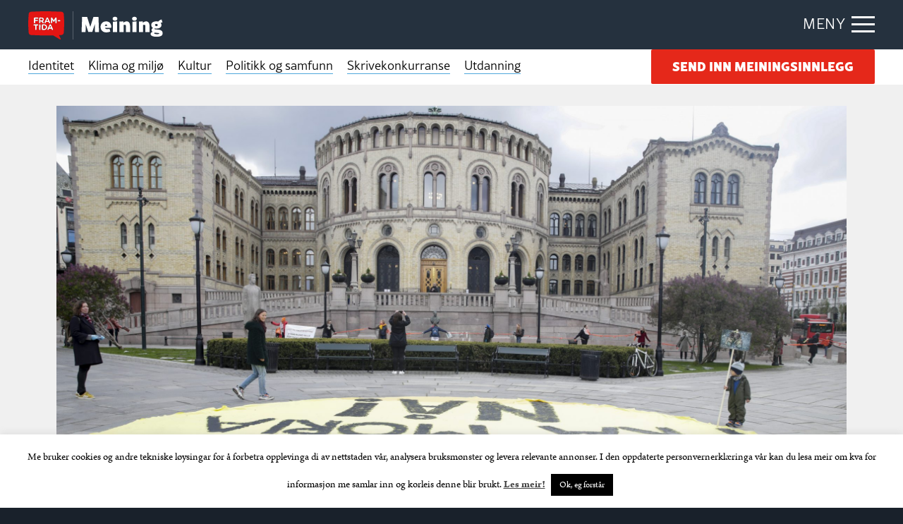

--- FILE ---
content_type: text/html; charset=UTF-8
request_url: https://framtida.no/2020/05/27/moria-loysinga-loyser-ingenting-for-ungane-i-leirane
body_size: 14449
content:
<!DOCTYPE html>
<html  lang="nn-NO"
 xmlns:fb="http://ogp.me/ns/fb#">
<head>
	<meta charset="utf-8">
	<meta http-equiv="X-UA-Compatible" content="IE=edge">
	<meta name="viewport" content="width=device-width, initial-scale=1">
	<title>«Moria-løysinga løyser ingenting for ungane i leirane» - Framtida</title>
	<link rel="pingback" href="https://framtida.no/xmlrpc.php">
	<link rel="apple-touch-icon" sizes="180x180" href="https://framtida.no/wp-content/themes/framtida/images/apple-touch-icon.png">
	<link rel="icon" type="image/png" sizes="32x32" href="https://framtida.no/wp-content/themes/framtida/images/favicon-32x32.png">
	<link rel="icon" type="image/png" sizes="16x16" href="https://framtida.no/wp-content/themes/framtida/images/favicon-16x16.png">
	<link rel="manifest" href="https://framtida.no/wp-content/themes/framtida/images/site.webmanifest">
	<link rel="mask-icon" href="https://framtida.no/wp-content/themes/framtida/images/safari-pinned-tab.svg" color="#e5281a">
	<meta name="msapplication-TileColor" content="#ffffff">
	<meta name="theme-color" content="#ffffff">	
	<meta name='robots' content='index, follow, max-image-preview:large, max-snippet:-1, max-video-preview:-1' />

	<!-- This site is optimized with the Yoast SEO plugin v26.6 - https://yoast.com/wordpress/plugins/seo/ -->
	<meta name="description" content="Men det er bra at Norge no vurderer å vere blant landa som seier ja, skriv Ida Johanne Aadland." />
	<link rel="canonical" href="https://framtida.no/2020/05/27/moria-loysinga-loyser-ingenting-for-ungane-i-leirane" />
	<meta property="og:locale" content="nn_NO" />
	<meta property="og:type" content="article" />
	<meta property="og:title" content="«Moria-løysinga løyser ingenting for ungane i leirane» - Framtida" />
	<meta property="og:description" content="Men det er bra at Norge no vurderer å vere blant landa som seier ja, skriv Ida Johanne Aadland." />
	<meta property="og:url" content="https://framtida.no/2020/05/27/moria-loysinga-loyser-ingenting-for-ungane-i-leirane" />
	<meta property="og:site_name" content="Framtida" />
	<meta property="article:modified_time" content="2023-04-20T08:53:47+00:00" />
	<meta property="og:image" content="https://framtida.no/wp-content/uploads/2020/05/NTB_al1SSYbG-GE-e1590563886943.jpg" />
	<meta property="og:image:width" content="2262" />
	<meta property="og:image:height" content="1502" />
	<meta property="og:image:type" content="image/jpeg" />
	<meta name="twitter:card" content="summary_large_image" />
	<script type="application/ld+json" class="yoast-schema-graph">{"@context":"https://schema.org","@graph":[{"@type":"WebPage","@id":"https://framtida.no/2020/05/27/moria-loysinga-loyser-ingenting-for-ungane-i-leirane","url":"https://framtida.no/2020/05/27/moria-loysinga-loyser-ingenting-for-ungane-i-leirane","name":"«Moria-løysinga løyser ingenting for ungane i leirane» - Framtida","isPartOf":{"@id":"https://framtida.no/#website"},"primaryImageOfPage":{"@id":"https://framtida.no/2020/05/27/moria-loysinga-loyser-ingenting-for-ungane-i-leirane#primaryimage"},"image":{"@id":"https://framtida.no/2020/05/27/moria-loysinga-loyser-ingenting-for-ungane-i-leirane#primaryimage"},"thumbnailUrl":"https://framtida.no/wp-content/uploads/2020/05/NTB_al1SSYbG-GE-e1590563886943.jpg","datePublished":"2020-05-27T07:27:22+00:00","dateModified":"2023-04-20T08:53:47+00:00","description":"Men det er bra at Norge no vurderer å vere blant landa som seier ja, skriv Ida Johanne Aadland.","breadcrumb":{"@id":"https://framtida.no/2020/05/27/moria-loysinga-loyser-ingenting-for-ungane-i-leirane#breadcrumb"},"inLanguage":"nn-NO","potentialAction":[{"@type":"ReadAction","target":["https://framtida.no/2020/05/27/moria-loysinga-loyser-ingenting-for-ungane-i-leirane"]}]},{"@type":"ImageObject","inLanguage":"nn-NO","@id":"https://framtida.no/2020/05/27/moria-loysinga-loyser-ingenting-for-ungane-i-leirane#primaryimage","url":"https://framtida.no/wp-content/uploads/2020/05/NTB_al1SSYbG-GE-e1590563886943.jpg","contentUrl":"https://framtida.no/wp-content/uploads/2020/05/NTB_al1SSYbG-GE-e1590563886943.jpg","width":2262,"height":1502,"caption":"Foto: Vidar Ruud / NTB scanpix"},{"@type":"BreadcrumbList","@id":"https://framtida.no/2020/05/27/moria-loysinga-loyser-ingenting-for-ungane-i-leirane#breadcrumb","itemListElement":[{"@type":"ListItem","position":1,"name":"Home","item":"https://framtida.no/"},{"@type":"ListItem","position":2,"name":"Meining","item":"https://framtida.no/meining"},{"@type":"ListItem","position":3,"name":"«Moria-løysinga løyser ingenting for ungane i leirane»"}]},{"@type":"WebSite","@id":"https://framtida.no/#website","url":"https://framtida.no/","name":"Framtida","description":"– Nyhende- og debattavisa for unge","potentialAction":[{"@type":"SearchAction","target":{"@type":"EntryPoint","urlTemplate":"https://framtida.no/?s={search_term_string}"},"query-input":{"@type":"PropertyValueSpecification","valueRequired":true,"valueName":"search_term_string"}}],"inLanguage":"nn-NO"}]}</script>
	<!-- / Yoast SEO plugin. -->


<link rel='dns-prefetch' href='//cdnjs.cloudflare.com' />
<link rel='dns-prefetch' href='//www.instagram.com' />
<link rel='dns-prefetch' href='//maxcdn.bootstrapcdn.com' />
<link rel='dns-prefetch' href='//use.typekit.net' />
<link rel="alternate" type="application/rss+xml" title="Framtida &raquo; straum" href="https://framtida.no/feed" />
<link rel="alternate" title="oEmbed (JSON)" type="application/json+oembed" href="https://framtida.no/wp-json/oembed/1.0/embed?url=https%3A%2F%2Fframtida.no%2F2020%2F05%2F27%2Fmoria-loysinga-loyser-ingenting-for-ungane-i-leirane" />
<link rel="alternate" title="oEmbed (XML)" type="text/xml+oembed" href="https://framtida.no/wp-json/oembed/1.0/embed?url=https%3A%2F%2Fframtida.no%2F2020%2F05%2F27%2Fmoria-loysinga-loyser-ingenting-for-ungane-i-leirane&#038;format=xml" />
<style id='wp-img-auto-sizes-contain-inline-css' type='text/css'>
img:is([sizes=auto i],[sizes^="auto," i]){contain-intrinsic-size:3000px 1500px}
/*# sourceURL=wp-img-auto-sizes-contain-inline-css */
</style>
<link rel='stylesheet' id='dashicons-css' href='https://framtida.no/wp-includes/css/dashicons.min.css' type='text/css' media='all' />
<link rel='stylesheet' id='post-views-counter-frontend-css' href='https://framtida.no/wp-content/plugins/post-views-counter/css/frontend.min.css' type='text/css' media='all' />
<style id='wp-emoji-styles-inline-css' type='text/css'>

	img.wp-smiley, img.emoji {
		display: inline !important;
		border: none !important;
		box-shadow: none !important;
		height: 1em !important;
		width: 1em !important;
		margin: 0 0.07em !important;
		vertical-align: -0.1em !important;
		background: none !important;
		padding: 0 !important;
	}
/*# sourceURL=wp-emoji-styles-inline-css */
</style>
<style id='wp-block-library-inline-css' type='text/css'>
:root{--wp-block-synced-color:#7a00df;--wp-block-synced-color--rgb:122,0,223;--wp-bound-block-color:var(--wp-block-synced-color);--wp-editor-canvas-background:#ddd;--wp-admin-theme-color:#007cba;--wp-admin-theme-color--rgb:0,124,186;--wp-admin-theme-color-darker-10:#006ba1;--wp-admin-theme-color-darker-10--rgb:0,107,160.5;--wp-admin-theme-color-darker-20:#005a87;--wp-admin-theme-color-darker-20--rgb:0,90,135;--wp-admin-border-width-focus:2px}@media (min-resolution:192dpi){:root{--wp-admin-border-width-focus:1.5px}}.wp-element-button{cursor:pointer}:root .has-very-light-gray-background-color{background-color:#eee}:root .has-very-dark-gray-background-color{background-color:#313131}:root .has-very-light-gray-color{color:#eee}:root .has-very-dark-gray-color{color:#313131}:root .has-vivid-green-cyan-to-vivid-cyan-blue-gradient-background{background:linear-gradient(135deg,#00d084,#0693e3)}:root .has-purple-crush-gradient-background{background:linear-gradient(135deg,#34e2e4,#4721fb 50%,#ab1dfe)}:root .has-hazy-dawn-gradient-background{background:linear-gradient(135deg,#faaca8,#dad0ec)}:root .has-subdued-olive-gradient-background{background:linear-gradient(135deg,#fafae1,#67a671)}:root .has-atomic-cream-gradient-background{background:linear-gradient(135deg,#fdd79a,#004a59)}:root .has-nightshade-gradient-background{background:linear-gradient(135deg,#330968,#31cdcf)}:root .has-midnight-gradient-background{background:linear-gradient(135deg,#020381,#2874fc)}:root{--wp--preset--font-size--normal:16px;--wp--preset--font-size--huge:42px}.has-regular-font-size{font-size:1em}.has-larger-font-size{font-size:2.625em}.has-normal-font-size{font-size:var(--wp--preset--font-size--normal)}.has-huge-font-size{font-size:var(--wp--preset--font-size--huge)}.has-text-align-center{text-align:center}.has-text-align-left{text-align:left}.has-text-align-right{text-align:right}.has-fit-text{white-space:nowrap!important}#end-resizable-editor-section{display:none}.aligncenter{clear:both}.items-justified-left{justify-content:flex-start}.items-justified-center{justify-content:center}.items-justified-right{justify-content:flex-end}.items-justified-space-between{justify-content:space-between}.screen-reader-text{border:0;clip-path:inset(50%);height:1px;margin:-1px;overflow:hidden;padding:0;position:absolute;width:1px;word-wrap:normal!important}.screen-reader-text:focus{background-color:#ddd;clip-path:none;color:#444;display:block;font-size:1em;height:auto;left:5px;line-height:normal;padding:15px 23px 14px;text-decoration:none;top:5px;width:auto;z-index:100000}html :where(.has-border-color){border-style:solid}html :where([style*=border-top-color]){border-top-style:solid}html :where([style*=border-right-color]){border-right-style:solid}html :where([style*=border-bottom-color]){border-bottom-style:solid}html :where([style*=border-left-color]){border-left-style:solid}html :where([style*=border-width]){border-style:solid}html :where([style*=border-top-width]){border-top-style:solid}html :where([style*=border-right-width]){border-right-style:solid}html :where([style*=border-bottom-width]){border-bottom-style:solid}html :where([style*=border-left-width]){border-left-style:solid}html :where(img[class*=wp-image-]){height:auto;max-width:100%}:where(figure){margin:0 0 1em}html :where(.is-position-sticky){--wp-admin--admin-bar--position-offset:var(--wp-admin--admin-bar--height,0px)}@media screen and (max-width:600px){html :where(.is-position-sticky){--wp-admin--admin-bar--position-offset:0px}}

/*# sourceURL=wp-block-library-inline-css */
</style><style id='global-styles-inline-css' type='text/css'>
:root{--wp--preset--aspect-ratio--square: 1;--wp--preset--aspect-ratio--4-3: 4/3;--wp--preset--aspect-ratio--3-4: 3/4;--wp--preset--aspect-ratio--3-2: 3/2;--wp--preset--aspect-ratio--2-3: 2/3;--wp--preset--aspect-ratio--16-9: 16/9;--wp--preset--aspect-ratio--9-16: 9/16;--wp--preset--color--black: #000000;--wp--preset--color--cyan-bluish-gray: #abb8c3;--wp--preset--color--white: #ffffff;--wp--preset--color--pale-pink: #f78da7;--wp--preset--color--vivid-red: #cf2e2e;--wp--preset--color--luminous-vivid-orange: #ff6900;--wp--preset--color--luminous-vivid-amber: #fcb900;--wp--preset--color--light-green-cyan: #7bdcb5;--wp--preset--color--vivid-green-cyan: #00d084;--wp--preset--color--pale-cyan-blue: #8ed1fc;--wp--preset--color--vivid-cyan-blue: #0693e3;--wp--preset--color--vivid-purple: #9b51e0;--wp--preset--gradient--vivid-cyan-blue-to-vivid-purple: linear-gradient(135deg,rgb(6,147,227) 0%,rgb(155,81,224) 100%);--wp--preset--gradient--light-green-cyan-to-vivid-green-cyan: linear-gradient(135deg,rgb(122,220,180) 0%,rgb(0,208,130) 100%);--wp--preset--gradient--luminous-vivid-amber-to-luminous-vivid-orange: linear-gradient(135deg,rgb(252,185,0) 0%,rgb(255,105,0) 100%);--wp--preset--gradient--luminous-vivid-orange-to-vivid-red: linear-gradient(135deg,rgb(255,105,0) 0%,rgb(207,46,46) 100%);--wp--preset--gradient--very-light-gray-to-cyan-bluish-gray: linear-gradient(135deg,rgb(238,238,238) 0%,rgb(169,184,195) 100%);--wp--preset--gradient--cool-to-warm-spectrum: linear-gradient(135deg,rgb(74,234,220) 0%,rgb(151,120,209) 20%,rgb(207,42,186) 40%,rgb(238,44,130) 60%,rgb(251,105,98) 80%,rgb(254,248,76) 100%);--wp--preset--gradient--blush-light-purple: linear-gradient(135deg,rgb(255,206,236) 0%,rgb(152,150,240) 100%);--wp--preset--gradient--blush-bordeaux: linear-gradient(135deg,rgb(254,205,165) 0%,rgb(254,45,45) 50%,rgb(107,0,62) 100%);--wp--preset--gradient--luminous-dusk: linear-gradient(135deg,rgb(255,203,112) 0%,rgb(199,81,192) 50%,rgb(65,88,208) 100%);--wp--preset--gradient--pale-ocean: linear-gradient(135deg,rgb(255,245,203) 0%,rgb(182,227,212) 50%,rgb(51,167,181) 100%);--wp--preset--gradient--electric-grass: linear-gradient(135deg,rgb(202,248,128) 0%,rgb(113,206,126) 100%);--wp--preset--gradient--midnight: linear-gradient(135deg,rgb(2,3,129) 0%,rgb(40,116,252) 100%);--wp--preset--font-size--small: 13px;--wp--preset--font-size--medium: 20px;--wp--preset--font-size--large: 36px;--wp--preset--font-size--x-large: 42px;--wp--preset--spacing--20: 0.44rem;--wp--preset--spacing--30: 0.67rem;--wp--preset--spacing--40: 1rem;--wp--preset--spacing--50: 1.5rem;--wp--preset--spacing--60: 2.25rem;--wp--preset--spacing--70: 3.38rem;--wp--preset--spacing--80: 5.06rem;--wp--preset--shadow--natural: 6px 6px 9px rgba(0, 0, 0, 0.2);--wp--preset--shadow--deep: 12px 12px 50px rgba(0, 0, 0, 0.4);--wp--preset--shadow--sharp: 6px 6px 0px rgba(0, 0, 0, 0.2);--wp--preset--shadow--outlined: 6px 6px 0px -3px rgb(255, 255, 255), 6px 6px rgb(0, 0, 0);--wp--preset--shadow--crisp: 6px 6px 0px rgb(0, 0, 0);}:where(.is-layout-flex){gap: 0.5em;}:where(.is-layout-grid){gap: 0.5em;}body .is-layout-flex{display: flex;}.is-layout-flex{flex-wrap: wrap;align-items: center;}.is-layout-flex > :is(*, div){margin: 0;}body .is-layout-grid{display: grid;}.is-layout-grid > :is(*, div){margin: 0;}:where(.wp-block-columns.is-layout-flex){gap: 2em;}:where(.wp-block-columns.is-layout-grid){gap: 2em;}:where(.wp-block-post-template.is-layout-flex){gap: 1.25em;}:where(.wp-block-post-template.is-layout-grid){gap: 1.25em;}.has-black-color{color: var(--wp--preset--color--black) !important;}.has-cyan-bluish-gray-color{color: var(--wp--preset--color--cyan-bluish-gray) !important;}.has-white-color{color: var(--wp--preset--color--white) !important;}.has-pale-pink-color{color: var(--wp--preset--color--pale-pink) !important;}.has-vivid-red-color{color: var(--wp--preset--color--vivid-red) !important;}.has-luminous-vivid-orange-color{color: var(--wp--preset--color--luminous-vivid-orange) !important;}.has-luminous-vivid-amber-color{color: var(--wp--preset--color--luminous-vivid-amber) !important;}.has-light-green-cyan-color{color: var(--wp--preset--color--light-green-cyan) !important;}.has-vivid-green-cyan-color{color: var(--wp--preset--color--vivid-green-cyan) !important;}.has-pale-cyan-blue-color{color: var(--wp--preset--color--pale-cyan-blue) !important;}.has-vivid-cyan-blue-color{color: var(--wp--preset--color--vivid-cyan-blue) !important;}.has-vivid-purple-color{color: var(--wp--preset--color--vivid-purple) !important;}.has-black-background-color{background-color: var(--wp--preset--color--black) !important;}.has-cyan-bluish-gray-background-color{background-color: var(--wp--preset--color--cyan-bluish-gray) !important;}.has-white-background-color{background-color: var(--wp--preset--color--white) !important;}.has-pale-pink-background-color{background-color: var(--wp--preset--color--pale-pink) !important;}.has-vivid-red-background-color{background-color: var(--wp--preset--color--vivid-red) !important;}.has-luminous-vivid-orange-background-color{background-color: var(--wp--preset--color--luminous-vivid-orange) !important;}.has-luminous-vivid-amber-background-color{background-color: var(--wp--preset--color--luminous-vivid-amber) !important;}.has-light-green-cyan-background-color{background-color: var(--wp--preset--color--light-green-cyan) !important;}.has-vivid-green-cyan-background-color{background-color: var(--wp--preset--color--vivid-green-cyan) !important;}.has-pale-cyan-blue-background-color{background-color: var(--wp--preset--color--pale-cyan-blue) !important;}.has-vivid-cyan-blue-background-color{background-color: var(--wp--preset--color--vivid-cyan-blue) !important;}.has-vivid-purple-background-color{background-color: var(--wp--preset--color--vivid-purple) !important;}.has-black-border-color{border-color: var(--wp--preset--color--black) !important;}.has-cyan-bluish-gray-border-color{border-color: var(--wp--preset--color--cyan-bluish-gray) !important;}.has-white-border-color{border-color: var(--wp--preset--color--white) !important;}.has-pale-pink-border-color{border-color: var(--wp--preset--color--pale-pink) !important;}.has-vivid-red-border-color{border-color: var(--wp--preset--color--vivid-red) !important;}.has-luminous-vivid-orange-border-color{border-color: var(--wp--preset--color--luminous-vivid-orange) !important;}.has-luminous-vivid-amber-border-color{border-color: var(--wp--preset--color--luminous-vivid-amber) !important;}.has-light-green-cyan-border-color{border-color: var(--wp--preset--color--light-green-cyan) !important;}.has-vivid-green-cyan-border-color{border-color: var(--wp--preset--color--vivid-green-cyan) !important;}.has-pale-cyan-blue-border-color{border-color: var(--wp--preset--color--pale-cyan-blue) !important;}.has-vivid-cyan-blue-border-color{border-color: var(--wp--preset--color--vivid-cyan-blue) !important;}.has-vivid-purple-border-color{border-color: var(--wp--preset--color--vivid-purple) !important;}.has-vivid-cyan-blue-to-vivid-purple-gradient-background{background: var(--wp--preset--gradient--vivid-cyan-blue-to-vivid-purple) !important;}.has-light-green-cyan-to-vivid-green-cyan-gradient-background{background: var(--wp--preset--gradient--light-green-cyan-to-vivid-green-cyan) !important;}.has-luminous-vivid-amber-to-luminous-vivid-orange-gradient-background{background: var(--wp--preset--gradient--luminous-vivid-amber-to-luminous-vivid-orange) !important;}.has-luminous-vivid-orange-to-vivid-red-gradient-background{background: var(--wp--preset--gradient--luminous-vivid-orange-to-vivid-red) !important;}.has-very-light-gray-to-cyan-bluish-gray-gradient-background{background: var(--wp--preset--gradient--very-light-gray-to-cyan-bluish-gray) !important;}.has-cool-to-warm-spectrum-gradient-background{background: var(--wp--preset--gradient--cool-to-warm-spectrum) !important;}.has-blush-light-purple-gradient-background{background: var(--wp--preset--gradient--blush-light-purple) !important;}.has-blush-bordeaux-gradient-background{background: var(--wp--preset--gradient--blush-bordeaux) !important;}.has-luminous-dusk-gradient-background{background: var(--wp--preset--gradient--luminous-dusk) !important;}.has-pale-ocean-gradient-background{background: var(--wp--preset--gradient--pale-ocean) !important;}.has-electric-grass-gradient-background{background: var(--wp--preset--gradient--electric-grass) !important;}.has-midnight-gradient-background{background: var(--wp--preset--gradient--midnight) !important;}.has-small-font-size{font-size: var(--wp--preset--font-size--small) !important;}.has-medium-font-size{font-size: var(--wp--preset--font-size--medium) !important;}.has-large-font-size{font-size: var(--wp--preset--font-size--large) !important;}.has-x-large-font-size{font-size: var(--wp--preset--font-size--x-large) !important;}
/*# sourceURL=global-styles-inline-css */
</style>

<style id='classic-theme-styles-inline-css' type='text/css'>
/*! This file is auto-generated */
.wp-block-button__link{color:#fff;background-color:#32373c;border-radius:9999px;box-shadow:none;text-decoration:none;padding:calc(.667em + 2px) calc(1.333em + 2px);font-size:1.125em}.wp-block-file__button{background:#32373c;color:#fff;text-decoration:none}
/*# sourceURL=/wp-includes/css/classic-themes.min.css */
</style>
<link rel='stylesheet' id='wp-components-css' href='https://framtida.no/wp-includes/css/dist/components/style.min.css' type='text/css' media='all' />
<link rel='stylesheet' id='wp-preferences-css' href='https://framtida.no/wp-includes/css/dist/preferences/style.min.css' type='text/css' media='all' />
<link rel='stylesheet' id='wp-block-editor-css' href='https://framtida.no/wp-includes/css/dist/block-editor/style.min.css' type='text/css' media='all' />
<link rel='stylesheet' id='popup-maker-block-library-style-css' href='https://framtida.no/wp-content/plugins/popup-maker/dist/packages/block-library-style.css' type='text/css' media='all' />
<link rel='stylesheet' id='cookie-law-info-css' href='https://framtida.no/wp-content/plugins/cookie-law-info/legacy/public/css/cookie-law-info-public.css' type='text/css' media='all' />
<link rel='stylesheet' id='cookie-law-info-gdpr-css' href='https://framtida.no/wp-content/plugins/cookie-law-info/legacy/public/css/cookie-law-info-gdpr.css' type='text/css' media='all' />
<link rel='stylesheet' id='pollbootstrap-css' href='https://maxcdn.bootstrapcdn.com/bootstrap/3.3.6/css/bootstrap.min.css' type='text/css' media='all' />
<link rel='stylesheet' id='poll_smart_wizard_css-css' href='https://framtida.no/wp-content/plugins/wp-pool/css/smart_wizard.css' type='text/css' media='all' />
<link rel='stylesheet' id='poll_smart_wizard_theme_arrows_css-css' href='https://framtida.no/wp-content/plugins/wp-pool/css/smart_wizard_theme_arrows.css' type='text/css' media='all' />
<link rel='stylesheet' id='poll_smart_wizard_front_css-css' href='https://framtida.no/wp-content/plugins/wp-pool/css/front.css' type='text/css' media='all' />
<link rel='stylesheet' id='meining-styles-css' href='https://framtida.no/wp-content/themes/framtida/meining/css/app.css?v=2' type='text/css' media='all' />
<link rel='stylesheet' id='adobe-fonts-css' href='https://use.typekit.net/eyd7kqu.css' type='text/css' media='all' />
<script type="text/javascript" id="post-views-counter-frontend-js-before">
/* <![CDATA[ */
var pvcArgsFrontend = {"mode":"js","postID":139840,"requestURL":"https:\/\/framtida.no\/wp-admin\/admin-ajax.php","nonce":"9f73d7f611","dataStorage":"cookies","multisite":false,"path":"\/","domain":""};

//# sourceURL=post-views-counter-frontend-js-before
/* ]]> */
</script>
<script type="text/javascript" src="https://framtida.no/wp-content/plugins/post-views-counter/js/frontend.min.js" id="post-views-counter-frontend-js"></script>
<script type="text/javascript" src="https://framtida.no/wp-includes/js/jquery/jquery.min.js" id="jquery-core-js"></script>
<script type="text/javascript" src="https://framtida.no/wp-includes/js/jquery/jquery-migrate.min.js" id="jquery-migrate-js"></script>
<script type="text/javascript" id="cookie-law-info-js-extra">
/* <![CDATA[ */
var Cli_Data = {"nn_cookie_ids":[],"cookielist":[],"non_necessary_cookies":[],"ccpaEnabled":"","ccpaRegionBased":"","ccpaBarEnabled":"","strictlyEnabled":["necessary","obligatoire"],"ccpaType":"gdpr","js_blocking":"","custom_integration":"","triggerDomRefresh":"","secure_cookies":""};
var cli_cookiebar_settings = {"animate_speed_hide":"500","animate_speed_show":"500","background":"#FFF","border":"#b1a6a6c2","border_on":"","button_1_button_colour":"#000","button_1_button_hover":"#000000","button_1_link_colour":"#fff","button_1_as_button":"1","button_1_new_win":"","button_2_button_colour":"#333","button_2_button_hover":"#292929","button_2_link_colour":"#444","button_2_as_button":"","button_2_hidebar":"","button_3_button_colour":"#000","button_3_button_hover":"#000000","button_3_link_colour":"#fff","button_3_as_button":"1","button_3_new_win":"","button_4_button_colour":"#000","button_4_button_hover":"#000000","button_4_link_colour":"#62a329","button_4_as_button":"","button_7_button_colour":"#61a229","button_7_button_hover":"#4e8221","button_7_link_colour":"#fff","button_7_as_button":"1","button_7_new_win":"","font_family":"inherit","header_fix":"","notify_animate_hide":"1","notify_animate_show":"1","notify_div_id":"#cookie-law-info-bar","notify_position_horizontal":"right","notify_position_vertical":"bottom","scroll_close":"","scroll_close_reload":"","accept_close_reload":"","reject_close_reload":"","showagain_tab":"","showagain_background":"#fff","showagain_border":"#000","showagain_div_id":"#cookie-law-info-again","showagain_x_position":"100px","text":"#000","show_once_yn":"","show_once":"10000","logging_on":"","as_popup":"","popup_overlay":"1","bar_heading_text":"","cookie_bar_as":"banner","popup_showagain_position":"bottom-right","widget_position":"left"};
var log_object = {"ajax_url":"https://framtida.no/wp-admin/admin-ajax.php"};
//# sourceURL=cookie-law-info-js-extra
/* ]]> */
</script>
<script type="text/javascript" src="https://framtida.no/wp-content/plugins/cookie-law-info/legacy/public/js/cookie-law-info-public.js" id="cookie-law-info-js"></script>
<script type="text/javascript" src="https://framtida.no/wp-content/plugins/wp-pool/js/jquery.smartWizard.js" id="poll_smartWizard_script-js"></script>
<script type="text/javascript" src="https://cdnjs.cloudflare.com/ajax/libs/Chart.js/2.7.1/Chart.min.js" id="poll_charts-js"></script>
<script type="text/javascript" id="poll_smart_script_custom-js-extra">
/* <![CDATA[ */
var save_poll_step = {"url":"https://framtida.no/wp-admin/admin-ajax.php","nonce":"abf92c293d"};
//# sourceURL=poll_smart_script_custom-js-extra
/* ]]> */
</script>
<script type="text/javascript" src="https://framtida.no/wp-content/plugins/wp-pool/js/script_poll.js" id="poll_smart_script_custom-js"></script>
<script type="text/javascript" src="https://framtida.no/wp-content/themes/framtida/meining/js/vendor/what-input.js" id="what-input-js"></script>
<script type="text/javascript" src="https://framtida.no/wp-content/themes/framtida/meining/js/vendor/foundation.js" id="foundation-js"></script>
<script type="text/javascript" src="https://framtida.no/wp-content/themes/framtida/meining/js/app.js" id="meining-js-js"></script>
<link rel="https://api.w.org/" href="https://framtida.no/wp-json/" /><link rel="alternate" title="JSON" type="application/json" href="https://framtida.no/wp-json/wp/v2/meining/139840" /><link rel='shortlink' href='https://framtida.no/?p=139840' />
<meta property="fb:app_id" content="156890494647863"/><link rel="icon" href="https://framtida.no/wp-content/uploads/2017/06/cropped-framtida-50x50.png" sizes="32x32" />
<link rel="icon" href="https://framtida.no/wp-content/uploads/2017/06/cropped-framtida-250x250.png" sizes="192x192" />
<link rel="apple-touch-icon" href="https://framtida.no/wp-content/uploads/2017/06/cropped-framtida-250x250.png" />
<meta name="msapplication-TileImage" content="https://framtida.no/wp-content/uploads/2017/06/cropped-framtida-300x300.png" />
		<!-- Google tag (gtag.js) --> <script async src="https://www.googletagmanager.com/gtag/js?id=G-0BY4FXBBBX"></script> <script> window.dataLayer = window.dataLayer || []; function gtag(){dataLayer.push(arguments);} gtag('js', new Date()); gtag('config', 'G-0BY4FXBBBX'); </script>
	<link rel='stylesheet' id='slickquiz_css-css' href='https://framtida.no/wp-content/plugins/slickquiz/slickquiz/css/slickQuiz.css' type='text/css' media='all' />
<link rel='stylesheet' id='slickquiz_front_css-css' href='https://framtida.no/wp-content/plugins/slickquiz/css/front.css' type='text/css' media='all' />
</head>
<body class="wp-singular meining-template-default single single-meining postid-139840 wp-theme-framtida" >

<div class="container-main">
	
		
		
		<header class="header-main">
			<div class="grid-container">
			
				<div class="logo">
					<a href="/" title="Framtida"><img src="https://framtida.no/wp-content/themes/framtida/meining/images/logo-framtida.svg" alt="Logo Framtida" /></a>
					<a href="/meining/" title="| Meining"><img src="https://framtida.no/wp-content/themes/framtida/meining/images/logo-meining.svg" alt="Logo Meining" /></a>
				</div>
			
				<div class="menu-btn"><span class="show-txt">MENY</span><span class="hide-txt">LUKK</span><div class="icon-bar"><span></span></div></div>
				
				<div class="navigation-dropdown">
					<div class="grid-container">
						<div class="article-out">
							<div class="article">
								<div class="box lrg">
									<ul>
																					<li><a href="/category/samfunn">Samfunn</a></li>
																					<li><a href="/category/kultur">Kultur</a></li>
																					<li><a href="/category/skule-og-jobb">Skule og jobb</a></li>
																					<li><a href="/category/natur-og-miljo">Natur og miljø</a></li>
																					<li><a href="/category/magasinett">Magasinett</a></li>
																					<li><a href="/category/quiz">Quiz</a></li>
																					<li><a href="/meining">Meining</a></li>
																			</ul>
								</div>
							</div>
							
							<div class="article">
								<div class="box">
									<ul>
																					<li><a href="/om-oss/">Om oss</a></li>
																					<li><a href="/skribentar/">Skribentar</a></li>
																					<li><a href="/nettstadskart/">Nettstadskart</a></li>
																					<li><a href="/nyhendebrev/">Nyhendebrev</a></li>
																					<li><a href="/tema/">Tema</a></li>
																			</ul>
																<div class="btn-out"><a href="https://framtida.no/send-inn-meningsinnlegg" class="button">Send inn meiningsinnlegg</a></div>	
																</div>
							</div>
							
							<div class="article">
								<div class="box">
									<div class="search-box">
										<form action="/" method="get">
											<input type="text" name="s" id="search" placeholder="Søk i Framtida.no..." value="" />
											<button  class="search-btn" type="submit"></button>
										</form>
									</div>
								</div>
							</div>
						</div>
					</div>
				</div>
				
			</div>
		</header>
		
		
		
		<div class="main-menu">
			<div class="grid-container">
				<nav>
					<ul>
						<li><a href="https://framtida.no/meiningskategori/identitet">Identitet</a></li><li><a href="https://framtida.no/meiningskategori/klima-og-miljo">Klima og miljø</a></li><li><a href="https://framtida.no/meiningskategori/kultur">Kultur</a></li><li><a href="https://framtida.no/meiningskategori/politikk-og-samfunn">Politikk og samfunn</a></li><li><a href="https://framtida.no/meiningskategori/skrivekonkurranse">Skrivekonkurranse</a></li><li><a href="https://framtida.no/meiningskategori/utdanning">Utdanning</a></li>					</ul>
				</nav>
								<div class="btn-out"><a href="https://framtida.no/send-inn-meningsinnlegg" class="button">Send inn meiningsinnlegg</a></div>	
							</div>
		</div>
		
		<main class="content-main">
			<div class="grid-container">
		
<!-- ADS BLOCK "ADS-TOP" -->
<!-- <div class="ads-top pd-t-20">
	<div class="grid-container">
			<script async src="https://securepubads.g.doubleclick.net/tag/js/gpt.js"></script>
			<div class="hide_mobile">
				<div class="td-all-devices">
					<div id="gpt-passback">
					<script>
						window.googletag = window.googletag || { cmd: [] };
						googletag.cmd.push(function () {
						googletag.defineSlot('/36021320/framtida.no/topbanner', [[980, 300], [970, 250], [980, 150]], 'gpt-passback').addService(googletag.pubads());
						googletag.enableServices();
						googletag.display('gpt-passback');
						});
					</script>
					</div>
				</div>
			</div>
			<div class="show_mobile">
				<div class="td-all-devices">
					<div id="gpt-passback-mob">
					<script>
						window.googletag = window.googletag || { cmd: [] };
						googletag.cmd.push(function () {
						googletag.defineSlot('/36021320/framtida.no/topbanner_mob', [[300, 250], [320, 250]], 'gpt-passback-mob').addService(googletag.pubads());
						googletag.enableServices();
						googletag.display('gpt-passback-mob');
						});
					</script>
					</div>
				</div>
			</div>
	</div>
</div> -->

<div class="row-content">
	<div class="grid-container">
		
		<div class="banner-single firstitemadj">
							<div class="figure"><img width="1200" height="797" src="https://framtida.no/wp-content/uploads/2020/05/NTB_al1SSYbG-GE-e1590563886943.jpg" class="attachment-articlelarge size-articlelarge wp-post-image" alt="" decoding="async" fetchpriority="high" /></div>
				
				<div class="bottom-txt">Foto: Vidar Ruud / NTB scanpix</div>			
		</div>
	
		<div class="top-cont">
		<div class="aside">
			
			<div class="sub-title"></div>
			<h1>«Moria-løysinga løyser ingenting for ungane i leirane»</h1>
			<p><em></em></p>
		
			<div class="testi-cont">
				<div class="box">
					<div class="user">
													<img src="https://framtida.no/wp-content/uploads/2019/07/Portrett.-Foto-Bent-Are-Iversen-e1563788089777.jpg" alt="" />
												
											</div>
					<div class="author-txt">
						<div class="txt">
							<p><strong>
								Ida Johanne Aadland								</strong>
								<br>
															Publisert <time class="updated" datetime="2020-05-27" itemprop="datePublished">27.05.2020 09:05</time>							<br>Oppdatert 20.04.2023 10:04</p></div>
						</div>
					</div>
				</div>
				
				<div class="quote-txt">
					<div class="txt-max">
													<p>Dette er eit meiningsinnlegg og gjev uttrykk for skribenten sine eigne meiningar.</p>
											</div>
				</div>
			</div>
		</div>
		
	
			
		<div class="row-txt archive-import">
			<div class="txt-max">
				<div id="js_wg" data-testid="post_message" data-ft="{&quot;tn&quot;:&quot;K&quot;}">
<div id="id_5ece03b044a2b8566436795">
<p><a href="https://www.facebook.com/ida.aadland/posts/10215992846246151"><em>Ida Johanne Aadland har tidlegare arbeidd i Framtida.no, og vore frivillig i flyktningleirane på Lesvos. Innlegget stod først publisert på Facebook, og er gjengjeve med løyve. </em></a></p>
<p>Noreg sa i dag ja til å ta imot barn frå flyktningleirane i Hellas, men: berre om minst åtte andre europeiske land gjer det først. Regjeringspartia si «Moria-løysing» løyser derfor førebels ingenting for dei saka handlar om: ungane i leirane.</p>
<p>Noreg skal altså bestemme seg for kva me skal gjere utifrå kva andre europeiske politikarar får til, ikkje utifrå behovet for evakuering. Noko som ikkje gjev meining, fordi om det regjeringa fryktar skal skje, skjer – at dei fjorten europeiske landa som allereie har sagt ja til å evakuere, ikkje gjer det – er behovet for evakuering endå større. Men då skal altså heller ikkje me gjere noko. Som Karin Andersen frå SV seier: «Dette betyr at me risikerer at ingenting blir gjort».</p>
<blockquote><p>«Dette betyr at me risikerer at ingenting blir gjort»</p></blockquote>
<div>
<p>Det opphavlege forslaget frå SV om å hente 1500 barn går ikkje ut på at me skal gje opphald til alle me evakuerer uavhengig av sak og behovet for vern, slik enkelte kan få det til å verke som. Det handlar om å evakuere barn som er på flukt åleine og «andre særlig sårbare» frå leirar som er fysisk og psykisk skadelege, for så å behandle asylsøknadane deira individuelt her i Norge i staden for i Hellas.</p>
<p>Det fordi det greske mottakssystemet er sprengt og det kan ta årevis å få svar på om du har rett på asyl eller ikkje. Dei åra med venting bur folk i leirane og mistar både tid, håp og barndom. Dette er Hellas meir enn klar over sjølv, og dei har derfor to gongar tidlegare bedt blant anna Norge om å ta imot 150 sårbare barn frå leirane. Like mange gongar har Norge sagt nei.</p>
<p>Men!</p>
<p>Det er bra at Norge no vurderer å vere blant landa som seier ja. Det er eit steg i rett retning. Fjorten land har sagt at dei skal hente barn – Luxembourg og Tyskland har starta evakueringa – så sjansen for at Norge må hente nokon i næraste framtid er reell.</p>
<p>Det er bra at Høgre som før har sagt nei, no seier kanskje. Dei kunne ha sagt nei.</p>
<hr />
<p><em><strong>Har du noko på hjarta?</strong> Send til tips(a)framtida.no!</em></p>
<p><strong>Les også: </strong><a title="Ungdomspartia vil evakuere borna frå Morialeiren: – Nestekjærleiken stoppar ikkje ved svenskegrensa" href="https://framtida.no/2020/04/17/evakuer-barna-fra-moria" rel="bookmark">Ungdomspartia vil evakuere borna frå Morialeiren: – Nestekjærleiken stoppar ikkje ved svenskegrensa</a></p>
<div id="attachment_137739" style="width: 1315px" class="wp-caption aligncenter"><a href="https://framtida.no/2020/04/17/evakuer-barna-fra-moria"><img decoding="async" aria-describedby="caption-attachment-137739" class="size-full wp-image-137739" src="https://framtida.no/wp-content/uploads/2020/04/Moria-topp-1.jpg" alt="" width="1305" height="661" srcset="https://framtida.no/wp-content/uploads/2020/04/Moria-topp-1.jpg 1305w, https://framtida.no/wp-content/uploads/2020/04/Moria-topp-1-150x76.jpg 150w, https://framtida.no/wp-content/uploads/2020/04/Moria-topp-1-300x152.jpg 300w, https://framtida.no/wp-content/uploads/2020/04/Moria-topp-1-768x389.jpg 768w, https://framtida.no/wp-content/uploads/2020/04/Moria-topp-1-1024x519.jpg 1024w, https://framtida.no/wp-content/uploads/2020/04/Moria-topp-1-1068x541.jpg 1068w, https://framtida.no/wp-content/uploads/2020/04/Moria-topp-1-829x420.jpg 829w" sizes="(max-width: 1305px) 100vw, 1305px" /></a><p id="caption-attachment-137739" class="wp-caption-text">Raud Ungdom-leiar Alberte Bekkhus (t.v), AUF-nestleiar Astrid Eide Hoem og Senterungdommen-leiar Torleik Velle oppmodar regjeringa til å evakuere barnefamiliar frå Moria. Alle foto i kollasj frå Instagram</p></div>
</div>
</div>
</div>
			</div>
		</div>
		
	
			<div class="feature-links">
				<ul>
									</ul>
			</div>
				
		</div>
	</div>
			
</div>

<div class="banner-cta">
	<div class="grid-container">
		<div class="sub-heading"><span>Annonse</span></div>
		<div class="box">
			<div class="grid-x grid-margin-x grid-margin-y">
					<div class="cell medium-4"><a href="https://bondeheimen.no"><img src="https://framtida.no/wp-content/uploads/2024/03/Bondeheimen.jpg" alt="Annonse" style="width: 100%;"></a></div><div class="cell medium-4 show-for-medium"><a href="https://www.fagforbundet.no/medlemsfordeler/?utm_source=google-ads&utm_campaign=TRY%20|%20Search%20|%20Brand%20+%20Generic&utm_agid=117323031074&utm_term=bli%20medlem%20fagforbundet&creative=517597560958&device=c&placement=&gad_source=1&gclid=Cj0KCQjwpNuyBhCuARIsANJqL9PB77LZbqTX6116-IUo-wQl91TQRchfEIu8xEQZYESADmFLFKJQJ-gaAtunEALw_wcB"><img src="https://framtida.no/wp-content/uploads/2024/03/Fagforbundet.jpg" alt="Annonse" style="width: 100%;"></a></div><div class="cell medium-4 show-for-medium"><a href="https://www.klp.no/pensjon/hvilke-valg-om-jobb-og-penger-pavirker-pensjonen-din?utm_source=lnk&utm_medium=dispaly&utm_campaign=pensjon&utm_term=ung_nytilsatt"><img src="https://framtida.no/wp-content/uploads/2024/05/380x320_LNK_2024_Nytilsett.jpg" alt="Annonse" style="width: 100%;"></a></div>			</div>
		</div>
	</div>
</div>
<br>
			
			
				
<div class="feature-list alt-bg">
	<div class="grid-container">
		<div class="grid-x grid-margin-x grid-margin-y">


			
			<div class="cell medium-4">
				<div class="box">
					<div class="figure-out">
					<div class="figure"><a href="https://framtida.no/meining/krf-ma-vere-tru-mot-sidemalskarakteren"><img width="788" height="495" src="https://framtida.no/wp-content/uploads/2025/04/Peder-Lofnes-Hauge_foto-Kristianne-Maroy-3-1-kopi-788x495.jpg" class="attachment-articlebox size-articlebox wp-post-image" alt="" decoding="async" srcset="https://framtida.no/wp-content/uploads/2025/04/Peder-Lofnes-Hauge_foto-Kristianne-Maroy-3-1-kopi-788x495.jpg 788w, https://framtida.no/wp-content/uploads/2025/04/Peder-Lofnes-Hauge_foto-Kristianne-Maroy-3-1-kopi-629x395.jpg 629w" sizes="(max-width: 788px) 100vw, 788px" /></a></div>
				</div>
				<div class="aside">
					<div class="sub-title"><span>Utdanning</span></div>
						<h4><a href="https://framtida.no/meining/krf-ma-vere-tru-mot-sidemalskarakteren">«KrF må vere tru mot sidemålskarakteren»</a></h4>
					</div>
				</div>
			</div>

			
			<div class="cell medium-4">
				<div class="box">
					<div class="figure-out">
					<div class="figure"><a href="https://framtida.no/meining/laera-seg-empati-i-vaksen-alder"><img width="788" height="495" src="https://framtida.no/wp-content/uploads/2025/06/–-Generasjon-Z-far-makt-1-788x495.png" class="attachment-articlebox size-articlebox wp-post-image" alt="" decoding="async" srcset="https://framtida.no/wp-content/uploads/2025/06/–-Generasjon-Z-far-makt-1-788x495.png 788w, https://framtida.no/wp-content/uploads/2025/06/–-Generasjon-Z-far-makt-1-629x395.png 629w" sizes="(max-width: 788px) 100vw, 788px" /></a></div>
				</div>
				<div class="aside">
					<div class="sub-title"><span>Identitet</span></div>
						<h4><a href="https://framtida.no/meining/laera-seg-empati-i-vaksen-alder">Pride: Om å måtta læra seg empati i vaksen alder</a></h4>
					</div>
				</div>
			</div>

			
			<div class="cell medium-4">
				<div class="box">
					<div class="figure-out">
					<div class="figure"><a href="https://framtida.no/meining/a-forsvare-folkerettsbrot-fordi-den-som-gjer-det-er-pa-var-side-er-heilt-pa-jordet"><img width="788" height="495" src="https://framtida.no/wp-content/uploads/2026/01/ntb-bsfmjue-9nm-788x495.jpg" class="attachment-articlebox size-articlebox wp-post-image" alt="" decoding="async" srcset="https://framtida.no/wp-content/uploads/2026/01/ntb-bsfmjue-9nm-788x495.jpg 788w, https://framtida.no/wp-content/uploads/2026/01/ntb-bsfmjue-9nm-629x395.jpg 629w" sizes="(max-width: 788px) 100vw, 788px" /></a></div>
				</div>
				<div class="aside">
					<div class="sub-title"><span>Politikk og samfunn</span></div>
						<h4><a href="https://framtida.no/meining/a-forsvare-folkerettsbrot-fordi-den-som-gjer-det-er-pa-var-side-er-heilt-pa-jordet">«Å forsvare folkerettsbrot fordi den som gjer det er «på vår side», er heilt på jordet»</a></h4>
					</div>
				</div>
			</div>

			
		</div>
					
		<div class="btn-out">
			<div class="grid-container"><a href="https://framtida.no/send-inn-meningsinnlegg" class="button">Har Du Noko På Hjarta? – Skriv Di Meining</a></div>
		</div>
	</div>
</div></main>

<footer class="footer-main">

	<div class="pre-footer">
	<div class="grid-container">
		<div class="logo"><a href="/"><img src="https://framtida.no/wp-content/themes/framtida/meining/images/logo-framtida-inv.svg" alt="Framtida logo" /></a></div>
		
		<div class="box">
			<div class="address-txt">
				<div class="txt-max">
					<p>Nyhende- og debattavisa for unge – Framtida.no er ei redaksjonelt uavhengig avis, som har som mål å styrkja nynorsken og bidra til å auka og få fram engasjementet til unge.</p>
<p>Ansvarleg redaktør: <strong>Andrea Rygg Nøttveit</strong></p>
<p>Møllergata 2B, 0179 OSLO</p>
<p>Ved å bruka Framtida.no aksepterer du bruk av informasjonskapslar. <a href="#">Les meir om personvernpolitikken vår.</a></p>
				</div>
			</div>
			
			<div class="footer-links">
			<div class="aside">
				<ul>
											<li><a href="/category/samfunn">Samfunn</a></li>
											<li><a href="/category/kultur">Kultur</a></li>
											<li><a href="/category/skule-og-jobb">Skule og jobb</a></li>
											<li><a href="/category/natur-og-miljo">Natur og miljø</a></li>
											<li><a href="/category/magasinett">Magasinett</a></li>
											<li><a href="/category/quiz">Quiz</a></li>
											<li><a href="/meining">Meining</a></li>
																<li><a href="/om-oss/">Om oss</a></li>
											<li><a href="/skribentar/">Skribentar</a></li>
											<li><a href="/nettstadskart/">Nettstadskart</a></li>
											<li><a href="/nyhendebrev/">Nyhendebrev</a></li>
											<li><a href="/tema/">Tema</a></li>
					    
				</ul>
			</div>
			
			<div class="social-links-out">
				<div class="social-links">
					<p>Følg</p>
					<ul>
																													</ul>
				</div>
				<div class="address-box">
					<p><strong>Tips</strong><br />
Send epost til<br />
<a href="mailto:tips@framtida.no">tips@framtida.no</a><br />
eller ring redaktør<br />
Andrea Rygg Nøttveit:<br />
481 40 342</p>
				</div>
			</div>
			</div>
		</div>
	</div>
	</div>


	<div class="copy-rights">
	<div class="grid-container">
		<div class="box">
		<p>Takk for støtta:</p>
		
		<ul>
		<li><img src="https://framtida.no/wp-content/themes/framtida/meining/images/logo-fagforbundet.png" alt="logo-fagforbundet" /></li>
		<li><img src="https://framtida.no/wp-content/themes/framtida/meining/images/logo-abc-startsiden.png" alt="logo-abc-startsiden" /></li>
		<li><img src="https://framtida.no/wp-content/themes/framtida/meining/images/logo-lnk.png" alt="logo-lnk" /></li>
		</ul>
		</div>
	</div>
	</div>
	
</footer>


</div>

<script type="speculationrules">
{"prefetch":[{"source":"document","where":{"and":[{"href_matches":"/*"},{"not":{"href_matches":["/wp-*.php","/wp-admin/*","/wp-content/uploads/*","/wp-content/*","/wp-content/plugins/*","/wp-content/themes/framtida/*","/*\\?(.+)"]}},{"not":{"selector_matches":"a[rel~=\"nofollow\"]"}},{"not":{"selector_matches":".no-prefetch, .no-prefetch a"}}]},"eagerness":"conservative"}]}
</script>
<!--googleoff: all--><div id="cookie-law-info-bar" data-nosnippet="true"><span>Me bruker cookies og andre tekniske løysingar for å forbetra opplevinga di av nettstaden vår, analysera bruksmønster og levera relevante annonser. I den oppdaterte personvernerklæringa vår kan du lesa meir om kva for informasjon me samlar inn og korleis denne blir brukt. <a href="https://framtida.no/informasjon-om-personvern" id="CONSTANT_OPEN_URL" target="_blank" class="cli-plugin-main-link">Les meir!</a> <a role='button' data-cli_action="accept" id="cookie_action_close_header" class="medium cli-plugin-button cli-plugin-main-button cookie_action_close_header cli_action_button wt-cli-accept-btn" style="margin:5px">Ok, eg forstår</a></span></div><div id="cookie-law-info-again" data-nosnippet="true"><span id="cookie_hdr_showagain">Privacy &amp; Cookies Policy</span></div><div class="cli-modal" data-nosnippet="true" id="cliSettingsPopup" tabindex="-1" role="dialog" aria-labelledby="cliSettingsPopup" aria-hidden="true">
  <div class="cli-modal-dialog" role="document">
	<div class="cli-modal-content cli-bar-popup">
		  <button type="button" class="cli-modal-close" id="cliModalClose">
			<svg class="" viewBox="0 0 24 24"><path d="M19 6.41l-1.41-1.41-5.59 5.59-5.59-5.59-1.41 1.41 5.59 5.59-5.59 5.59 1.41 1.41 5.59-5.59 5.59 5.59 1.41-1.41-5.59-5.59z"></path><path d="M0 0h24v24h-24z" fill="none"></path></svg>
			<span class="wt-cli-sr-only">Close</span>
		  </button>
		  <div class="cli-modal-body">
			<div class="cli-container-fluid cli-tab-container">
	<div class="cli-row">
		<div class="cli-col-12 cli-align-items-stretch cli-px-0">
			<div class="cli-privacy-overview">
				<h4>Privacy Overview</h4>				<div class="cli-privacy-content">
					<div class="cli-privacy-content-text">This website uses cookies to improve your experience while you navigate through the website. Out of these cookies, the cookies that are categorized as necessary are stored on your browser as they are essential for the working of basic functionalities of the website. We also use third-party cookies that help us analyze and understand how you use this website. These cookies will be stored in your browser only with your consent. You also have the option to opt-out of these cookies. But opting out of some of these cookies may have an effect on your browsing experience.</div>
				</div>
				<a class="cli-privacy-readmore" aria-label="Show more" role="button" data-readmore-text="Show more" data-readless-text="Show less"></a>			</div>
		</div>
		<div class="cli-col-12 cli-align-items-stretch cli-px-0 cli-tab-section-container">
												<div class="cli-tab-section">
						<div class="cli-tab-header">
							<a role="button" tabindex="0" class="cli-nav-link cli-settings-mobile" data-target="necessary" data-toggle="cli-toggle-tab">
								Necessary							</a>
															<div class="wt-cli-necessary-checkbox">
									<input type="checkbox" class="cli-user-preference-checkbox"  id="wt-cli-checkbox-necessary" data-id="checkbox-necessary" checked="checked"  />
									<label class="form-check-label" for="wt-cli-checkbox-necessary">Necessary</label>
								</div>
								<span class="cli-necessary-caption">Always Enabled</span>
													</div>
						<div class="cli-tab-content">
							<div class="cli-tab-pane cli-fade" data-id="necessary">
								<div class="wt-cli-cookie-description">
									Necessary cookies are absolutely essential for the website to function properly. This category only includes cookies that ensures basic functionalities and security features of the website. These cookies do not store any personal information.								</div>
							</div>
						</div>
					</div>
																	<div class="cli-tab-section">
						<div class="cli-tab-header">
							<a role="button" tabindex="0" class="cli-nav-link cli-settings-mobile" data-target="non-necessary" data-toggle="cli-toggle-tab">
								Non-necessary							</a>
															<div class="cli-switch">
									<input type="checkbox" id="wt-cli-checkbox-non-necessary" class="cli-user-preference-checkbox"  data-id="checkbox-non-necessary" checked='checked' />
									<label for="wt-cli-checkbox-non-necessary" class="cli-slider" data-cli-enable="Enabled" data-cli-disable="Disabled"><span class="wt-cli-sr-only">Non-necessary</span></label>
								</div>
													</div>
						<div class="cli-tab-content">
							<div class="cli-tab-pane cli-fade" data-id="non-necessary">
								<div class="wt-cli-cookie-description">
									Any cookies that may not be particularly necessary for the website to function and is used specifically to collect user personal data via analytics, ads, other embedded contents are termed as non-necessary cookies. It is mandatory to procure user consent prior to running these cookies on your website.								</div>
							</div>
						</div>
					</div>
										</div>
	</div>
</div>
		  </div>
		  <div class="cli-modal-footer">
			<div class="wt-cli-element cli-container-fluid cli-tab-container">
				<div class="cli-row">
					<div class="cli-col-12 cli-align-items-stretch cli-px-0">
						<div class="cli-tab-footer wt-cli-privacy-overview-actions">
						
															<a id="wt-cli-privacy-save-btn" role="button" tabindex="0" data-cli-action="accept" class="wt-cli-privacy-btn cli_setting_save_button wt-cli-privacy-accept-btn cli-btn">SAVE &amp; ACCEPT</a>
													</div>
						
					</div>
				</div>
			</div>
		</div>
	</div>
  </div>
</div>
<div class="cli-modal-backdrop cli-fade cli-settings-overlay"></div>
<div class="cli-modal-backdrop cli-fade cli-popupbar-overlay"></div>
<!--googleon: all--><script type="text/javascript" src="https://www.instagram.com/embed.js" id="instagram-embed-js"></script>
<script type="text/javascript" src="https://framtida.no/wp-content/plugins/slickquiz/slickquiz/js/slickQuiz.js" id="slickquiz_js-js"></script>
<script id="wp-emoji-settings" type="application/json">
{"baseUrl":"https://s.w.org/images/core/emoji/17.0.2/72x72/","ext":".png","svgUrl":"https://s.w.org/images/core/emoji/17.0.2/svg/","svgExt":".svg","source":{"concatemoji":"https://framtida.no/wp-includes/js/wp-emoji-release.min.js"}}
</script>
<script type="module">
/* <![CDATA[ */
/*! This file is auto-generated */
const a=JSON.parse(document.getElementById("wp-emoji-settings").textContent),o=(window._wpemojiSettings=a,"wpEmojiSettingsSupports"),s=["flag","emoji"];function i(e){try{var t={supportTests:e,timestamp:(new Date).valueOf()};sessionStorage.setItem(o,JSON.stringify(t))}catch(e){}}function c(e,t,n){e.clearRect(0,0,e.canvas.width,e.canvas.height),e.fillText(t,0,0);t=new Uint32Array(e.getImageData(0,0,e.canvas.width,e.canvas.height).data);e.clearRect(0,0,e.canvas.width,e.canvas.height),e.fillText(n,0,0);const a=new Uint32Array(e.getImageData(0,0,e.canvas.width,e.canvas.height).data);return t.every((e,t)=>e===a[t])}function p(e,t){e.clearRect(0,0,e.canvas.width,e.canvas.height),e.fillText(t,0,0);var n=e.getImageData(16,16,1,1);for(let e=0;e<n.data.length;e++)if(0!==n.data[e])return!1;return!0}function u(e,t,n,a){switch(t){case"flag":return n(e,"\ud83c\udff3\ufe0f\u200d\u26a7\ufe0f","\ud83c\udff3\ufe0f\u200b\u26a7\ufe0f")?!1:!n(e,"\ud83c\udde8\ud83c\uddf6","\ud83c\udde8\u200b\ud83c\uddf6")&&!n(e,"\ud83c\udff4\udb40\udc67\udb40\udc62\udb40\udc65\udb40\udc6e\udb40\udc67\udb40\udc7f","\ud83c\udff4\u200b\udb40\udc67\u200b\udb40\udc62\u200b\udb40\udc65\u200b\udb40\udc6e\u200b\udb40\udc67\u200b\udb40\udc7f");case"emoji":return!a(e,"\ud83e\u1fac8")}return!1}function f(e,t,n,a){let r;const o=(r="undefined"!=typeof WorkerGlobalScope&&self instanceof WorkerGlobalScope?new OffscreenCanvas(300,150):document.createElement("canvas")).getContext("2d",{willReadFrequently:!0}),s=(o.textBaseline="top",o.font="600 32px Arial",{});return e.forEach(e=>{s[e]=t(o,e,n,a)}),s}function r(e){var t=document.createElement("script");t.src=e,t.defer=!0,document.head.appendChild(t)}a.supports={everything:!0,everythingExceptFlag:!0},new Promise(t=>{let n=function(){try{var e=JSON.parse(sessionStorage.getItem(o));if("object"==typeof e&&"number"==typeof e.timestamp&&(new Date).valueOf()<e.timestamp+604800&&"object"==typeof e.supportTests)return e.supportTests}catch(e){}return null}();if(!n){if("undefined"!=typeof Worker&&"undefined"!=typeof OffscreenCanvas&&"undefined"!=typeof URL&&URL.createObjectURL&&"undefined"!=typeof Blob)try{var e="postMessage("+f.toString()+"("+[JSON.stringify(s),u.toString(),c.toString(),p.toString()].join(",")+"));",a=new Blob([e],{type:"text/javascript"});const r=new Worker(URL.createObjectURL(a),{name:"wpTestEmojiSupports"});return void(r.onmessage=e=>{i(n=e.data),r.terminate(),t(n)})}catch(e){}i(n=f(s,u,c,p))}t(n)}).then(e=>{for(const n in e)a.supports[n]=e[n],a.supports.everything=a.supports.everything&&a.supports[n],"flag"!==n&&(a.supports.everythingExceptFlag=a.supports.everythingExceptFlag&&a.supports[n]);var t;a.supports.everythingExceptFlag=a.supports.everythingExceptFlag&&!a.supports.flag,a.supports.everything||((t=a.source||{}).concatemoji?r(t.concatemoji):t.wpemoji&&t.twemoji&&(r(t.twemoji),r(t.wpemoji)))});
//# sourceURL=https://framtida.no/wp-includes/js/wp-emoji-loader.min.js
/* ]]> */
</script>
<!-- Facebook Comments Plugin for WordPress: http://peadig.com/wordpress-plugins/facebook-comments/ -->
<div id="fb-root"></div>
<script>(function(d, s, id) {
  var js, fjs = d.getElementsByTagName(s)[0];
  if (d.getElementById(id)) return;
  js = d.createElement(s); js.id = id;
  js.src = "//connect.facebook.net/nn_NO/sdk.js#xfbml=1&appId=156890494647863&version=v5.0";
  fjs.parentNode.insertBefore(js, fjs);
}(document, 'script', 'facebook-jssdk'));</script>

</body>
</html>

<!-- Dynamic page generated in 0.645 seconds. -->
<!-- Cached page generated by WP-Super-Cache on 2026-01-17 14:07:24 -->

<!-- Compression = gzip -->

--- FILE ---
content_type: text/html; charset=UTF-8
request_url: https://framtida.no/wp-admin/admin-ajax.php
body_size: -47
content:
{"post_id":139840,"counted":true,"storage":{"name":["pvc_visits[0]"],"value":["1768741646b139840"],"expiry":[1768741646]},"type":"post"}

--- FILE ---
content_type: text/javascript
request_url: https://framtida.no/wp-content/themes/framtida/meining/js/app.js
body_size: 1146
content:

// Accordation
jQuery(document).ready(function() {
	jQuery('.menu-btn').click(function() {
	jQuery('.menu-btn').removeClass('active');
	jQuery('.navigation-dropdown').slideUp('normal');
	if(jQuery(this).next().is(':hidden') == true) {
	jQuery(this).addClass('active');
	jQuery(this).next().slideDown('normal');
	} 
	});

	jQuery('.menu-btn').mouseover(function() {
	jQuery(this).addClass('over');
	}).mouseout(function() {
	jQuery(this).removeClass('over');										
	});
});



jQuery( document ).ready( function ($) {

	$( '.blog-grid' ).each( function() {
		
		// get the values from the data attributes on the blog-grid element.
		var currentPage = $( this ).data( 'page' );
		var nextPage = currentPage + 1;
		var maxPages = $( this ).data( 'max-pages' );
		var endPointBase = $( this ).data( 'endpoint' );
		var postsPerPage = $( this ).data( 'per-page' );
		var postType = $( this ).data( 'post-type' );
		var loadMoreString = $( this ).data( 'loadmore-label' );
		var spinnerUrl = $( this ).data( 'spinner' );

		// remove the page navigation as we using loadmore instead.
		// ensures that pagination works if JS is not active.
		$( '.blog-grid nav.pagination' ).remove();

		// if there are more posts to load than are being displayed.
		if ( currentPage < maxPages ) {

			// add the button to load more jobs
			// also add the spinner image - this needs to be hidden with CSS or it always shows.
			$( this ).append( '<div class="blog-grid__loadmore"><a class="blog-grid__loadmore-button button">' + loadMoreString + '<img class="blog-grid__loadmore-spinner" src="' + spinnerUrl + '" /></a></div>' );

		}

		// when the load more jobs button is clicked
		$( this ).find( '.blog-grid__loadmore-button' ).click( function() {

			// add the loading class - use this to show the spinner image.
			parents = $( this ).parent().addClass('blog-grid__loadmore--loading');
			
			// store the button object to use later.
			myThis = $( this );

			// build the endpoint url.
			var endPointUrl = endPointBase + '?per_page=' + postsPerPage + '&page=' + nextPage + '&post_type=' + postType;

			// go and get the next posts.
			$.get(

				// url to get the posts from - rest api.
				endPointUrl,

				function ( data ) {

					parentContainer = $( myThis ).parents( '.blog-grid' );

					// append the returned new posts before the loadmore button.
					parentContainer.find( '.blog-grid__loadmore' ).before( data );

					// update the current page number.
					parentContainer.attr( 'data-page', nextPage );
					
					// set the new current page (now the next page)
					currentPage = nextPage;
					
					// set the nextpage which is one more than the current nextpage.
					nextPage = nextPage + 1;

					// if the nextPage is greater than the max pages.
					if ( nextPage > maxPages ) {

						// remove the load more button as there are no more posts to load.
						$( myThis ).parent().remove();

					}

					// remove the loading class.
					$( '.blog-grid__loadmore' ).removeClass('blog-grid__loadmore--loading');

				}

			);

		});

	});

});





jQuery(document).ready(function () {

	jQuery("h1:contains('–')").html(function () {
		return jQuery(this).html().replace("–", "<br />–"); 
	});
	
	jQuery("body.home h2:contains('–')").html(function () {
		return jQuery(this).html().replace("–", "<br />–"); 
	});

	jQuery("body.home h3:contains('–')").html(function () {
		return jQuery(this).html().replace("–", "<br />–"); 
	});

	jQuery("body.home h4:contains('–')").html(function () {
		return jQuery(this).html().replace("–", "<br />–"); 
	});
	
	jQuery("body.archive h2:contains('–')").html(function () {
		return jQuery(this).html().replace("–", "<br />–"); 
	});
	
	jQuery("body.archive h3:contains('–')").html(function () {
		return jQuery(this).html().replace("–", "<br />–"); 
	});
	
	jQuery("body.archive h4:contains('–')").html(function () {
		return jQuery(this).html().replace("–", "<br />–"); 
	});
});



